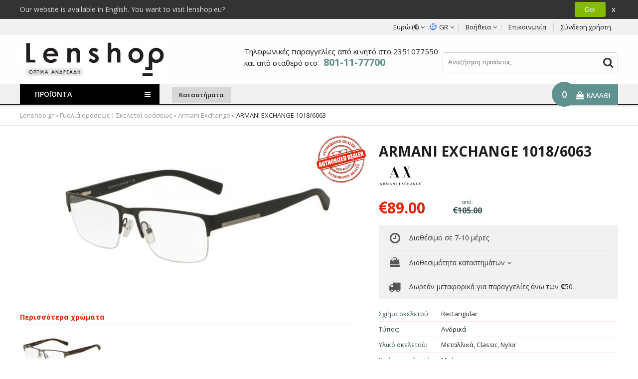

--- FILE ---
content_type: text/css
request_url: https://lenshop.gr/css/product.css?v=1.1.5
body_size: 3943
content:
#product-main-info{
	width:100%;
	min-height:350px;
	color:#212529;
	border-bottom:1px solid #e5e5e5;
	padding-bottom:20px;
}
#product-main-info-images{
	float:left;
	width:670px;
	position:relative;
}
.is-dealer{
	background:url(https://lenshop.gr/images/authorizeddealer.png) no-repeat right;
	background-size:contain;
	height:95px;
	width:101px;
	position:absolute;
	top:-15px;
	right:-25px;
	z-index:99;
}
.raybancert{
	margin: 10px 0 0 0;
	max-width: 100%;
	display: block;
}
.raybancert img{max-width: 100%;}
#social-share{
	width:100%;
	min-height:38px;
	text-align: right;
	clear:both;
}
#social-share h3{
	padding:0;
	margin:0;
	font-size:15px;
	padding-right:10px;
	font-style:italic;
	color:#333;
	display: inline-block;
}
#social-share a{
	width:38px;
	height:38px;
	line-height:38px;
	text-align:center;
	margin-left:5px;
	font-size:20px;
	padding-right:0;
	display: inline-block;
	vertical-align: top;
}
#coupon-code{
	padding:0 2%;
	width:96%;
	height:95px;
	background-repeat: repeat-x, repeat-x;
	background-color:#B4D8E7;
	background-image:url(/images/barcode-bg.gif),url(/images/barcode-bg-bottom.gif);
    background-position: 0 0, 0 bottom;
	float:left;
	margin-top:15px;
}
#coupon-code .discount{
	line-height:95px;
	font-weight:600;
	color:#E81F00;
	font-size:2.5em;
	float:left;
	display:inline-block;
	width:27%;
	overflow:hidden;
}
#coupon-code .discount-txt{
	display:inline-block;
	padding:19px 0 0 0;
	line-height:1em;
	color:#151515;
	width:73%;
	float:right;
	margin:0;
}
#coupon-code .discount-txt p{
	margin:0;
	padding:0;
	text-align:center;
	font-size:0.78125em;
	color:#151515;
}
#coupon-code .discount-txt strong{
	margin:8px 0 0 0;
	padding:0;
	font-weight:600;
	font-size:1.125em;
	width:100%;
	text-align:center;
	float:left;
	color:#E81F00;
}
#product-main-info-images .image{
	width:550px;
	padding:30px 60px;
	text-align:center;
}
#product-main-info-images .more-padding{
	padding-top:60px !important;
}
#product-main-info-images .no-glasses{
	height:350px !important;
}
#product-main-info-images .more-colors{
	width:100%;
	margin-top: 45px;
}
#product-main-info-images .more-colors-link{
	color:#E81F00;
	transition:ease 0.25s;
}
#product-main-info-images .more-colors-link:hover{
	color:#365452;
}
#product-main-info-images .more-colors h3{
	margin:0;
	font-size:14px;
	line-height:30px;
	border-bottom:1px solid #dedede;
	font-weight:700;
	color:#365452;
}
#product-main-info-images .more-colors div{
	text-align:center;
	padding:5px 0;
}
#product-main-info-images .more-colors img{
	width:94%;
	margin:0 auto;
	transition:ease 0.25s;
}
#product-main-info-images .more-colors img:hover{
	box-shadow:0 0 10px #dedede;
}
#product-main-info .details{
	float:right;
	min-height:360px;
	width:480px;
	color:#1B1D1F;
}
#product-main-info .details h1{
	font-size:28px;
	line-height:33px;
	margin:0;
	padding:0;
}
#product-main-info .sub-name{
	font-size:14px;
	line-height:20px;
	margin:0;
	padding:0;
	clear:both;
	color:#aaa;
}
#product-main-info .details h3{
	font-size:18px;
	line-height:22px;
	margin:5px 0 0 0;
	padding:0;
	font-weight:400;
}
#product-main-info .details h3 a{
	color:#365452;
	transition:ease 0.25s;
}
#product-main-info .details h3 a:hover{
	color:#1B1D1F;
}

#product-main-info .prd-rating{
	padding: 0;
	font-size: 0;
}
#product-main-info .prd-rating .stars{
	font-size: 22px;
	line-height: 30px;
	color:#365452;
	position: relative;
	letter-spacing: 3px;
	display: inline-block;
	vertical-align: middle;
}
#product-main-info .prd-rating .stars.stars-5:before{	content: '\f005\f005\f005\f005\f005';	font-family: 'FontAwesome'; }
#product-main-info .prd-rating .stars.stars-45:before{	content: '\f005\f005\f005\f005\f123';	font-family: 'FontAwesome'; }
#product-main-info .prd-rating .stars.stars-4:before{	content: '\f005\f005\f005\f005\f006';	font-family: 'FontAwesome'; }
#product-main-info .prd-rating .stars.stars-35:before{	content: '\f005\f005\f005\f123\f006';	font-family: 'FontAwesome'; }
#product-main-info .prd-rating .stars.stars-3:before{	content: '\f005\f005\f005\f006\f006';	font-family: 'FontAwesome'; }
#product-main-info .prd-rating .stars.stars-25:before{	content: '\f005\f005\f123\f006\f006';	font-family: 'FontAwesome'; }
#product-main-info .prd-rating .stars.stars-2:before{	content: '\f005\f005\f006\f006\f006';	font-family: 'FontAwesome'; }
#product-main-info .prd-rating .stars.stars-15:before{	content: '\f005\f123\f006\f006\f006';	font-family: 'FontAwesome'; }
#product-main-info .prd-rating .stars.stars-1:before{	content: '\f005\f006\f006\f006\f006';	font-family: 'FontAwesome'; }
#product-main-info .prd-rating .stars.stars-0:before{	content: '\f006\f006\f006\f006\f006';	font-family: 'FontAwesome'; }
#product-main-info .prd-rating span{color:#333 !important; 	display: inline-block;letter-spacing: 0px; padding-left: 2px; vertical-align: middle;}
#product-main-info .norwvs{line-height: 16px !important; font-size: 13px !important;}
#product-main-info .νrwvs{font-size: 13px !important;}
#frame-size-banners{
	width:100%;
	font-size:0;
	padding:10px 0;
}
#frame-size-banners .frame-box{
	display:inline-block;
	width:33.333%;
	padding:0 2%;
	box-sizing:border-box;
	text-align:center;
}
#frame-size-banners .frame-box img{
	max-width:98%;
	margin-top:10px;
}
#frame-size-banners .frame-box p{
	font-size:13px;
	font-weight:400;
	color:#365452;
	padding:0;
	margin:0;
	text-align:left;
	line-height:30px;
}
#frame-size-banners .frame-box strong{
	color:#555;
	font-weight:700;
}
.add-to-cart-button{
	height:46px;
	line-height:46px;
	width:78%;
	float:right;
	background:#5F928E;
	border:2px solid #5F928E;
	color:#fff;
	font-weight:700;
	font-size:13px;
	padding:0;
	margin-top:20px;
	cursor:pointer;
	transition:ease 0.25s;
}
.add-to-cart-button:hover{
	background:#365452;
}
.half-cart{
	padding:4px 0 0 0 !important;
	width:38% !important;
	margin-left:2% !important;
	line-height:18px !important;
}
.cart-or{
	height:20px;
	line-height:20px;
	width:78%;
	float:right;
	font-size:0.8em;
	margin:5px 0 -10px 0;
	text-align:center;
	color:#aaa;
}
.cart-or{
	height:26px;
	line-height:26px;
	width:78%;
	float:right;
}
.qty{
	width:20%;
	float:left;
	margin-top:20px;
}
.qty div{
	width:25%;
	float:left;
}
.qty button{
	height:23px;
	line-height:23px;
	width:100%;
	text-align:center;
	background:#555;
	float:left;
	font-weight:700;
	cursor:pointer;
	color:#fefefe;
	font-size:10px;
	border:none;
	transition:ease 0.25s;
}
.qty-plus{
	border-bottom:1px solid #777 !important;
}
.qty button:hover{
	background:#111;
}
.qty input{
	width:50%;
	height:46px;
	line-height:46px;
	float:left;
	padding:0;
	border:none;
	text-align:center;
	background:#fafafa;
}
.repair-button{
	width:100%;
	padding:15px 0 10px 0;
	float:right;
	text-align:right;
}
.repair-button-fix{
	padding:0;
	color:#365452 !important;
}
.repair-button-fix a{
	color:#365452 !important;
}
.repair-button-fix a:hover{
	color:#E81F00 !important;
}
.repair-button a{
	font-size:13px;
	color:#E81F00;
	font-weight:700;
	cursor:pointer;
	transition:ease 0.25s;
}
.repair-button a:hover{
	color:#365452;
}
.product-price{
	height:70px;
	line-height:70px;
	font-size:30px;
	float:left;
	width:50%;
}
.product-price h4{
	margin:0;
	padding:0;
	float:left;
	width:50%;
	color:#E81F00;
	font-weight:700;
}
.product-price h4 small{
	font-size:19px;
	margin-left:1px;
}
.full-width{
	width:100% !important;
}
.store-price{
	height:50px;
	padding:15px 0 0 0;
	float:left;
	width:48%;
	color:#365452;
}
.store-price label{
	font-size:11px !important;
	height:15px !important;
	line-height:15px !important;
	float:left;
	text-align:center;
	width:100%;
}
.product-price h6{
	width:100%;
	margin:0;
	padding:0;
	float:left;
	height:20px !important;
	line-height:20px !important;
	font-size:16px;
	font-weight:700;
	text-decoration:line-through;
	text-align:center !important;
}
.product-wishlist{
	padding:15px 0 5px 0;
	height:50px;
	line-height:50px;
	font-weight:700;
	float:left;
	width:50%;
}
#product-main-info .add-to-wishlist{
	position: absolute;
	top: 0;
	right:5px;
	height:42px;
	width:42px;
	float:right;
	background:#fefefe;
	border:1px solid #e81f00;
	color:#e81f00;
	font-weight:700;
	border-radius:50%;
	-webkit-border-radius:50%;
	-moz-border-radius:50%;
	transition:ease 0.3s;
	overflow:hidden;
	cursor:pointer;
	padding:0;
}
#product-main-info  .add-to-wishlist i{
	font-size:25px;
	line-height:42px;
	font-weight:700;
	float:left;
	padding-left:8px;
}
#product-main-info  .add-to-wishlist span{
	visibility:hidden;
	transition:ease 0.3s;
	color:#fefefe;
	float:left;
	padding:4px 0;
	font-size:12px !important;
	line-height:17px !important;
	float:left;
	margin-left:30px;
}
#product-main-info  .add-to-wishlist:hover{
	background:#e81f00;
	color:#fefefe;
}
#product-main-info  .add-to-wishlist:hover >span{
	visibility:visible;
}
#product-main-info .add-to-wishlist-active{
	background:#e81f00 !important;
	color:#fefefe !important;
}
#product-shipping-info{
	width:94%;
	padding:1.5% 3%;
	min-height:35px;
	background:#f1f1f1;
	float:left;
	font-size:14px;
}
#product-shipping-info .info{
	width:90%;
	height:35px;
	line-height:35px;
	color:#333;
}
#product-shipping-info .clock{
	padding-left:10%;
	position:relative;
}
#product-shipping-info .store{
	padding-left:10%;
	position:relative;
	overflow: hidden;
	border-top:1px solid #cecece;
	margin-top:7px;
	padding-top: 7px;
	cursor: pointer;
}
#product-shipping-info .store:hover{
	color:#000;
}
#product-shipping-info .store ul{
	padding:8px 10px;
	box-sizing: border-box;
	margin:0 0 5px 0;
	list-style: none;
	background: rgba(0, 0, 0, 0.05);
}
#product-shipping-info .store ul li{
	padding:3px 0;
	margin: 0;
	line-height: 18px;
	font-size: 13px;
}
#product-shipping-info .store ul li i{padding-right: 5px;}
#product-shipping-info .store .fa-times{color: #E81F00;}
#product-shipping-info .store .fa-check{color: #4caf50;}
#product-shipping-info .store.show{height: auto !important;}
#product-shipping-info .track{
	position:relative;
	padding-left:10%;
	padding-top:5px;
	border-top:1px solid #cecece;
	margin-top:7px;
}
#product-shipping-info .clock:before {
    font-family: 'FontAwesome';
    color:#555;
    position: absolute;
    left:8px;
    content: "\f017";
	top:1px;
	font-size:24px;
}
#product-shipping-info .track:before{
    font-family: 'FontAwesome';
    color:#555;
    position: absolute;
    left:5px;
    content: "\f0d1";
	top:6px;
	font-size:24px;
}
#product-shipping-info .store:before{
    font-family: 'FontAwesome';
    color:#555;
    position: absolute;
    left:8px;
    content: "\f290";
		top:6px;
		font-size:20px;
}
.product-shipping p{
	margin:0;
	padding:0 0 0 70px;
	line-height:20px;
	font-size:13px;
	color:#555;
}
.product-shipping h4{
	font-size:16px;
	padding:0 0 0 80px;
	margin:5px 0 0 0;
	line-height:20px;
	color:#E81F00;
}
#product-main-info input[type=number]{
	width:32px;
	height:26px;
	padding:0 0 0 4px;
	margin:0 0 0 5px;
	border:1px solid #cecece;
	-webkit-border-radius:3px;
	border-radius:3px;
}
#product-more-colors{
	float:left;
	width:100%;
	color:#1B1D1F;
	font-size:14px;
	margin:0;
	padding-bottom:15px;
	border-bottom:1px solid #e5e5e5;
}
.icons{
	position:absolute;
	top:0;
	right:0;
	width:20px;
	height:100%;
}
.icons img{
	float:right;
	cursor:pointer;
	margin-bottom:8px;
}
#product-more-colors .top,#product-desc .top,#relative-products .top{
	width:100%;
	height:40px;
	background:#f1f1f1;
	margin-bottom:30px;
	border-bottom:1px solid #e5e5e5;
}
#product-more-colors .top h3, #product-desc .top h3,#relative-products .top h3{
	padding:0;
	margin:0;
	line-height:40px;
	text-indent:10px;
	font-size:15px;
	float:left;
}
#product-desc{
	float:left;
	width:100%;
	color:#1B1D1F;
	font-size:14px;
	margin:0;
	padding-bottom:45px;
	border-bottom:1px solid #e5e5e5;
	-webkit-touch-callout: none;
    -webkit-user-select: none;
    -khtml-user-select: none;
    -moz-user-select: none;
    -ms-user-select: none;
    user-select: none;
}
#product-desc .descr-left{
	float:left;
	width:35%;
}
#product-desc .gallery{
	float:right;
	width:63% !important;
}
#product-desc .gallery img{
	width:100%;
}
#slider{
	width:100% !important;
}
#relative-products{
	height:240px;
	margin:0 0 20px 0;
	color:#212529;
}
#relative-products .box{
	width:22%;
	padding:0.5% 1.5%;
	float:left;
}
#relative-products .box img{
	width:100%;
}
#relative-products .box h3{
	font-size:15px;
	font-weight:400;
	padding:0;
	margin:0;
	text-align:center;
}
#relative-products .box h3 a{
	color:#365452;
	transition:ease 0.25s;
}
#relative-products .box h3 a:hover{
	color:#1B1D1F;
}
#relative-products .box span{
	color:#E81F00;
	font-size:14px;
	font-weight:400;
	padding:0;
	margin:3px 0 0 0;
	text-align:center;
	float:left;
	width:100%;
}
#product-char{
	width:100%;
	list-style:none;
	padding:0;
	margin:15px 0;
}
#product-char li{
	width:100%;
	float:left;
	border-bottom:1px solid #fce6e3;
}
#product-char label{
	float:left;
	line-height:30px;
	font-size:13px;
	color:#365452;
	min-width:25%;
	padding-right:1%;
}
#product-char span{
	text-align:center;
	float:left;
	line-height:30px;
	font-size:13px;
	color:#1B1D1F;
}
.product-filters-title{
	width:84%;
	margin-left:8% !important;
	padding:5px 0 !important;
	color:#E81F00;
	font-size:15px !important;
	line-height:20px;
	text-align:center;
	border-top:1px solid #f8c2ba;
	border-bottom:1px solid #f8c2ba;
	font-weight:700 !important;
}
.product-filters{
	font-size:13px;
	width:100%;
	padding:0;
	margin:0;
	list-style:none;
	float:left;
}
.product-filters li{
	font-size:13px;
	width:33%;
	padding:0;
	margin:0 0 15px 0;
	float:left;
	min-height:50px;
}
.product-filters label{
	width:100%;
	padding:12px 0 4px 0;
	margin:0;
	float:left;
	min-height:18px;
	line-height:18px;
}
.select {
  font-size: 13px;
  position: relative;
  display: inline-block;
  width:80%;
  float:left;
  height:13px;
  margin:0 5% 0 0;
}
.select-size{
	width:15% !important;
}
.select-size select{
	line-height:15px !important;
}
.select select {
	width:100%;
  outline: none;
  -webkit-appearance: none;
  display: block;
  padding: 2px 5px;
  margin: 0;
  transition: border-color 0.2s;
  border: 2px solid #E81F00;
  border-radius: 3px;
  background: #fff;
  color: #555;
  line-height: normal;
  font-family: inherit;
  font-size: inherit;
  line-height: 20px;
}
.select .arr {
  background: #fff;
  bottom: 5px;
  position: absolute;
  right: 5px;
  top: 5px;
  width: 50px;
  pointer-events: none;
}
.select-size  .arr{
	width:40px !important;
}
.select-size .arr:before {
	 margin-top:4px !important;
	 border-top: 5px solid #E81F00 !important;
  	 border-left: 5px solid transparent !important;
  	 border-right: 5px solid transparent !important;
}
.select .arr:before {
  content: '';
  position: absolute;
  top: 50%;
  right: 10px;
  margin-top: 6px;
  pointer-events: none;
  border-top: 6px solid #E81F00;
  border-left: 6px solid transparent;
  border-right: 6px solid transparent;
}
.select-size .arr:after{
	margin-top:4px !important;
	border-top: 2px solid transparent !important;
}
.select .arr:after {
  content: '';
  position: absolute;
  top: 50%;
  right: 14px;
  margin-top: 6px;
  pointer-events: none;
  border-top: 2px solid #fff;
  border-left: 2px solid transparent;
  border-right: 2px solid transparent;
}
.prepay-alert{
	width:95%;
	float:left;
	color:#E81F00;
	font-size:13px;
	padding-left:5%;
	position:relative;
	margin-top:8px;
}
.prepay-alert:before {
    font-family: 'FontAwesome';
    color:#E81F00;
    position: absolute;
    left:1px;
    content: "\f071";
	top:4px;
	font-size:14px;
}
#product-qty-offer{
	position:relative;
	width:100%;
	min-height:22px;
	clear:both;
	margin:16px 0 0 0;
	padding:0;
	font-size:13px;
	text-align:right;
    border: 1px solid #fce6e3;
	background:#E81F00;
	position:relative;
}
.offer-image{
	float:left;
	margin:-30px -10px 0 -40px;
	width:110px;
}
#product-qty-offer .p{
	margin:1%;
	padding:1% 3%;
	width:92%;
	border:1px dashed #dadada;
	color:#f1f1f1;
}
#product-qty-offer p{
	width:100%;
	padding:0;
	margin:1% 0;
}
#products{
	width:100%;
}
#products .product{
	width:23.666%;
	margin-right:1.333%;
	min-height:190px;
	float:left;
	text-align:center;
	margin-bottom:45px;
	position:relative;
}
#products .product img{
	width:90%;
}
#products .add-to-wishlist{
	position:absolute;
	top:90px;
	font-size:18px;
	right:4px;
	color:#cacaca;
	cursor:pointer;
	transition:ease 0.25s;
}
#products .add-to-wishlist-active{
	color:#e81f00;
}
#products .add-to-wishlist:hover{
	color:#e81f00;
}
#products .product h3{
	font-size:14px;
	margin:8px 0 0 0;
	padding:8px 0 0 0;
	min-height:16px;
	line-height:16px;
	border-top:1px solid #dadada;
}
#products .product h3 a{
	color:#212529;;
}
#products .product h4{
	font-size:13px;
	margin:0;
	padding:2px 0 0 0;
	min-height:18px;
	line-height:18px;
	color:#999;
	font-weight:400;
}
#products .product h4 a{
	color:#999;
	transition:ease 0.25s;
}
#products .product h4 a:hover{
	color:#365452;
}
#products .price{
	font-size:13px;
	color:#555;
	width:100%;
	float:left;
}
#products .price strong{
	color:#e81f00 !important;
	font-size:14px;
}
#products .price span{
	color:#365452 !important;
	font-size:13px;
	padding:0 4px 0 0;
}
#products .details-button{
	width:85%;
	height:40px;
	line-height:40px;
	font-size:12px;
	margin-top:25px;
	margin-left:7.5%;
	float:left;
	border:2px solid #365452;
	background-color:#365452;
	text-align:center;
	color:#fefefe;
	font-weight:700;
	border-radius:3px;
	-moz-border-radius:3px;
	-webkit-border-radius:3px;
	transition:ease 0.25s;
}
#products .details-button:hover{
	background-color:#fefefe;
	text-align:center;
	color:#365452;
}
.icons{
	position:absolute;
	top:0;
	right:0;
	width:20px;
	height:100%;
}
.icons img{
	float:right;
	cursor:pointer;
	margin-bottom:4px;
}
.more-colors-icon{
	width:17px !important;
	height:17px !important;
	margin-bottom:4px;
	float:left;
	background:url(/images/icons/colors.png) no-repeat center;
	background-size:contain;
	text-align:center;
	font-size:13px;
	line-height:17px;
	font-weight:700;
	color:#fff;
	text-shadow:1px 1px 1px #aaa;
}
#products .details-button:hover{
	background-color:#fefefe;
	text-align:center;
	color:#365452;
}
.popup-bubble{
	position:absolute;
	height:28px;
	width:auto;
	white-space:nowrap;
	top:35px;
	color:#fefefe;
	line-height:28px;
	padding: 0 10px;
	background:#E81F00;
	-webkit-border-radius: 3px;
	-moz-border-radius: 3px;
	border-radius: 3px;
	z-index:9999;
}
.popup-bubble strong{
	cursor:pointer;
}
.popup-bubble:after
{
	content: '';
	position: absolute;
	border-style: solid;
	border-width: 0 10px 7px;
	border-color: #E81F00 transparent;
	display: block;
	width: 0;
	z-index:9999;
	top: -5px;
	left:12px;
	z-index:9999;
}
.hide-more{
	float:right;
	line-height:41px;
	padding-right:1%;
	font-size:13px;
	color:#E81F00;
}
.nooz-test{
	width:66.666% !important;
	padding-top: 10px !important;
	text-align: right;
}
.nooz-test a{
	display: inline-block;
	text-align: center;
	background: #E81F00;
	color:#fff;
	line-height: 18px;
	padding: 8px 25px;
	font-size: 13px;
	font-weight: 400;
	box-sizing: border-box;
	border: 2px solid #E81F00;
	transition: ease 0.25s;
}
.nooz-test a:hover{
	background: #fff;
	color:#E81F00;
}
@media only screen and (max-width: 640px){
	/*
#frame-size-banners .frame-box{
	width:100%;
}
*/
.is-dealer{
	background:url(https://lenshop.gr/images/authorizeddealer.png) no-repeat right;
	background-size:contain;
	height:57px;
	width:61px;
	position:absolute;
	top:-15px;
	right:0;
	z-index:99;
}
#product-desc .descr-left{
	float:left;
	width:100%;
}
.product-price{
	width:100%;
}
#product-desc .gallery{
	float:right;
	width:100% !important;
}
#product-main-info .details{
	width:94%;
	padding:0 3%;
}
#product-main-info .details h1{
	font-size:95%;
}
#product-main-info .details h3{
	font-size:85%;
}
.product-price{
	font-size:85%;
}
#product-main-info-images{
	width:100%;
}
#product-main-info-images .image{
	width:94%;
	padding:10px 0;
}
#product-main-info-images .image img{
	width:94%;
}
#product-shipping-info{
	font-size:70%;
}
#formContainer .box{
	width:97%;
}
#formContainer .step-1{
	width:99% !important;
	padding-left:1% !important;
}
#relative-products .box{
	width:98%;
}
.half-cart{
	font-size:66%;
}
}
@media only screen and (min-width:641px) and (max-width: 1199px){
	#product-desc .descr-left{
	float:left;
	width:100%;
}
#product-desc .gallery{
	float:right;
	width:100% !important;
}
#product-main-info-images{
	width:47%;
}
#product-main-info-images .image{
	width:94%;
	padding-left:3%;
	padding-right:3%;
}
#product-main-info-images .image img{
	width:100%;
}
#product-main-info .details{
	width:47%;
}
}
@media only screen and (min-width:641px) and (max-width: 768px){
	.nooz-test{
		width:100% !important;
	}
		#product-desc .descr-left{
	float:left;
	width:100%;
}
#product-desc .gallery{
	float:right;
	width:100% !important;
}
#product-shipping-info,#product-char span,#product-char label{
	font-size:68%;
}
.product-price{
	font-size:90%;
}
.store-price h6{
	font-size:80%;
}
.store-price label{
	font-size:65% !important;
}
#product-main-info .details h1{
	font-size:90%;
}
#product-main-info .details h3{
	font-size:82%;
}
}
@media only screen and (min-width:769px) and (max-width: 999px){
		#product-desc .descr-left{
	float:left;
	width:100%;
}
#product-desc .gallery{
	float:right;
	width:100% !important;
}
#product-shipping-info,#product-char span,#product-char label{
	font-size:78%;
}
.product-price{
	font-size:80%;
}
.store-price h6{
	font-size:90%;
}
.store-price label{
	font-size:65% !important;
}
#product-main-info .details h1{
	font-size:100%;
}
#product-main-info .details h3{
	font-size:90%;
}
}
@media only screen and (max-width: 340px){
#frame-size-banners .frame-box p{font-size: 12px;}
}


--- FILE ---
content_type: text/css
request_url: https://lenshop.gr/css/glasses-parts.css
body_size: 764
content:
#formContainer{
	width:100%;
	min-height:300px;
	background:#fefefe;
	border-radius:5px;
}
#formContainer h3{
	height:48px;
	line-height:48px;
	text-align:center;
	margin:0;
	padding:0;
	width:100%;
	font-size:15px;
	color:#333;
	background:#f9f9f9;
	float:left;
	border-top-left-radius:5px;
	border-top-right-radius:5px;
	border-bottom:1px solid #f3f3f3;
}
.step-1 p{
	float:left;
	margin-top:20px;
	font-size:13px;
	color:#777;
}
#formContainer .box{
	width:30%;
	min-height:200px;
	float:left;
	padding-left:3%;
}
.step-1 strong{
	color:#365452;
	font-size:15px;
	float:left;
	margin-top:45px;
	width:90%;
}
.step-2 h4,.step-3 h4{
	margin:15px 0 20px 0;
	padding:0;
	font-size:14px;
	color:#333;
}
.step-2 ul{
	width:100%;
	padding:0;
	margin:0;
	list-style:none;
}
.step-2 ul li{
	width:96%;
	padding:5px 0;
	float:left;
	margin-bottom:12px;
}
.step-2-half{
	width:44% !important;
}
.step-2-half-m{
	margin-right:8% !important;
}
.step-2 label{
	margin:0 0 5px 0;
	width:100%;
	float:left;
	color:#777;
	font-size:13px;
	line-height:1.2em;
}
.step-2 input,.step-2 select{
	width:100%;
	height:32px;
	padding:0 4px;
	float:left;
	border:1px solid #dadada;
	border-radius:3px;
	box-sizing: content-box;
}
.chbox{
	width:5%;
	float:left;
	height:35px;
	line-height:35px;
}
.chbox input{
	alignment-adjust:center;
}
.step-2 p{
	margin:0 0 5px 0;
	width:90%;
	padding:0;
	float:left;
	color:#777;
	font-size:12px;
	line-height:18px;
}
.step-2 p strong{
	width:100%;
	float:left;
	font-size:13px;
	color:#333;
	margin:0 0 3px 0;
}
.filter{
	width:46%;
	padding:0 2%;
	float:left;
	margin-bottom:10px;
}
.filter label{
	width:100%;
	font-size:13px;
	line-height:28px;
	font-size:13px;
}
.submit-box{
	margin-top:10px;
	padding:8px 0 15px 0;
	width:100%;
	border-top:1px solid #f3f3f3;
	text-align:center;
}
.input-submit{
	padding-top:10px;
	margin:0 auto;
	height:38px;
	position:relative;
	margin:8px 0 auto 0 auto;
	display:inline-block;
	color:#fefefe;
	transition:ease 0.25s;
}
.submit-box input{
	border:2px solid #E81F00;
	background:#E81F00;
	height:38px;
	line-height:38px;
	color:#fefefe;
	padding:0 18px 0 38px;
	display:inline-block;
	font-size:13px;
	font-weight:700;
	border-radius:3px;
	position:relative;
	transition:ease 0.25s;
	cursor:pointer;

}
.input-submit:hover{
	color:#E81F00;
}
.input-submit input:hover{
	color:#E81F00;
	background:#fefefe;
}
.input-submit:before {
    font-family: 'FontAwesome';
    position: absolute;
    left:12px;
    content: "\f1d8";
	top:10px;
	height:38px;
	line-height:40px;
	z-index:9;
}
.step-1{
	width:24% !important;
}
.step-3 textarea{
	width:98%;
	border:1px solid #dadada;
	border-radius:3px;
	height:165px;
}
.step-3 p{
	margin:0 0 5px 0;
	width:100%;
	padding:0;
	float:left;
	color:#777;
	font-size:12px;
	line-height:18px;
}
#errorMsg{
	width:100%;
	float:left;
	text-indent:10px;
	font-size:13px;
	color:#444;
}
.visible#errorMsg{
	min-height:20px;
	padding:10px 0;
}
.error#errorMsg{
	border-left:5px solid #E81F00;
	background:#FFDFE0;
}
.success#errorMsg{
	border-left:5px solid #365452;
	background:#CCFFD9;
}
@media only screen and (max-width: 768px){
#formContainer .box{
	width:97%;
}
#formContainer .step-1{
	width:100% !important;
}
}


--- FILE ---
content_type: text/css
request_url: https://lenshop.gr/css/breadcrumps.css
body_size: 142
content:
#breadcrumps{
	width:100%;
	height:40px;
	border-bottom:1px solid #e5e5e5;
	margin-bottom:35px;
	line-height:40px;
	font-size:13px;
	color:#999;	
}
#breadcrumps a{
	color:#999;
	transition:0.25s ease;
}
#breadcrumps a:hover{
	color:#83bc02;	
}
#breadcrumps .current{
	color:#212529;	
}
#breadcrumps ol{
	width:100%;
	padding:0;
	margin:0;
	list-style:none;
}
#breadcrumps ol li{
	display:inline-block;	
}
@media only screen and (max-width: 640px){
#breadcrumps{
	font-size:70%;
}
}

--- FILE ---
content_type: text/css
request_url: https://lenshop.gr/css/product_footer.css?v=1.0.6
body_size: 767
content:

.miht{
  width: 100%;
  text-align: left;
  margin: 5px 0 2px 0;
	position: relative;
	padding-right: 70px;
	box-sizing:border-box;
}
.miht img{
  max-height:50px;
}
#product-desc img{
  max-width: 100%;
}
.side-images{
	position: absolute;
	width:55px;
	height: 100%;
	max-height: 330px;
  top:0;
  overflow: hidden;
  overflow-y: auto;
}
.side-images ul{
	padding: 0;
	margin: 0;
	list-style: none;
}
.side-images::-webkit-scrollbar {width: 3px;}
.side-images::-webkit-scrollbar-track {background: #f1f1f1;}
.side-images::-webkit-scrollbar-thumb {background: #efefef;}
.side-images::-webkit-scrollbar-thumb:hover { background: #e1e1e1;}
.side-images ul li{
	border: 1px solid #dedede;
	width:50px;
	height: 50px;
	margin-bottom: 5px;
	overflow: hidden;
  box-sizing: border-box;
}
.side-images .video, .side-images .video a{
	color:#999;
	text-align: center;
}
.no-padding{
  padding: 3px 2px !important;
  box-sizing: border-box;
}
.side-images .video i{
	font-size: 20px;
	line-height: 25px;
	width: 100%;
	margin-top: 4px;
}
.side-images .video span{
	line-height: 14px;
	font-size: 12px;
}
.side-thumb{
	padding-top: 20px;
	text-align: center;
	box-sizing: border-box;
}
.side-thumb img{
	max-width: 96%;
}
#product-main-info-images .image{
	padding: 30px 40px 30px 80px;
  box-sizing: border-box;
}
#repair-glasses{
  box-sizing: border-box;
}
@media only screen and (min-width: 980px) and (max-width: 1190px){
.side-images ul li{
  max-width: 30px;
  max-height: 30px;
}
.side-thumb{
  padding-top: 0;
}
}
@media only screen and (max-width: 640px){
  .fancybox-inner iframe {
    width: 100%    !important;
    height: auto   !important;
  }
#social-share{
  /*position: absolute;
  bottom: 25px;*/
  margin-top: 15px;
}
#product-main-info-images .more-colors{
  margin-top: 40px;
}
.side-images{
  width:100%;
  position: relative;
  height: 50px;
}
.side-images ul li{
  width:15.666%;
  margin-right: 1%;
  display: inline-block;
  vertical-align: bottom;
  box-sizing: border-box;
}
#product-main-info-images{
  padding-bottom: 30px;
  margin-bottom: 30px;
  border-bottom:1px solid #dedede;
}
.product-price{
  font-size:140%;
  height: 50px;
  line-height: 50px;
}
.store-price{
  padding: 0;
}
.product-wishlist{
  width:100%;
  padding: 0;
  height:auto;
}
#product-main-info-images .more-colors{
  overflow: hidden;
}
.slick-prev{
  left:0;
  z-index: 9;
}
.slick-next{
  right:0;
  z-index: 9;
}
}
@media only screen and (min-width: 640px) and (max-width: 980px){
  #product-main-info-images .more-colors{
    overflow: hidden;
  }
  .side-images{
    position: relative;
  }
  .slick-prev{
    left:0;
    z-index: 9;
  }
  .slick-next{
    right:0;
    z-index: 9;
  }
  .fancybox-inner iframe {
    width: 100%    !important;
    height: auto   !important;
  }
  #product-main-info-images{
    padding-bottom: 70px;
  }
  #social-share{
    position: absolute;
    bottom: 0;
  }
  .side-images{
    width:100%;
    bottom: 42px;
    height: 50px;
  }
  .side-images ul li{
    width:15.666%;
    margin-right: 1%;
    display: inline-block;
    vertical-align: bottom;
    box-sizing: border-box;
  }
  #social-share{
    position: absolute;
    bottom: 0px;
  }
  #product-main-info-images .more-colors{
    margin-top: 40px;
  }
  .side-images{
    width:100%;
    bottom:225px;
    height: 50px;
  }
  .side-images ul li{
    width:15.666%;
    margin-right: 1%;
    display: inline-block;
    vertical-align: bottom;
    box-sizing: border-box;
  }
  #product-main-info-images{
    padding-bottom: 60px;
    margin-bottom: 30px;
    border-bottom:1px solid #dedede;
  }
  .product-price{
    font-size:140%;
    height: 50px;
    line-height: 50px;
    width: 100%;
  }
  .store-price{
    padding: 0;
  }
  .product-wishlist{
    width:100%;
    padding: 0;
    height:auto;
  }
  .is-dealer
  {
    max-width: 20%;
  }
}


--- FILE ---
content_type: application/javascript
request_url: https://lenshop.gr/scripts/home.js?v=1.0.2
body_size: 930
content:

	$(document).ready(function(e) {
		if($("#menu").css('display') != 'none')
		{
			$.post('/cache/menu/sub-menu-1.php', function(j){$("#menu .has-sub").eq(0).append(j);});
			$.post('/cache/menu/sub-menu-2.php', function(j){$("#menu .has-sub").eq(1).append(j);});
			$.post('/cache/menu/sub-menu-3.php', function(j){$("#menu .has-sub").eq(2).append(j);});
		}

		$('#menu .menu .ttl').on('click', function(evt){
			if($('#menu .menu').hasClass('active'))
				$('#menu .menu').removeClass('active');
			else
				$('#menu .menu').addClass('active');
		});

		if($('.no-mobile').css('display') != 'none' && document.cookie.indexOf('video-promo') == -1)
			$("#promo-video-order").slideDown('slow');

	$("#promo-video-order a").click(function(event){
		event.preventDefault();
		var nowa = new Date();
		var exptime = 60*60*24*30*1000;
		var expires = new Date((new Date()).valueOf() + exptime);
		document.cookie = "video-promo=true;expires=" + expires.toUTCString();
		if(!$(this).hasClass('promo-video-order-close'))
			window.open($(this).attr('href'),'_blank');
		$("#promo-video-order").slideUp('slow');
	});
	$('.promo-video-order-close').on('click', function(){
		$("#promo-video-order").slideUp('slow');
		var nowa = new Date();
		var exptime = 60*60*24*1000;
		var expires = new Date((new Date()).valueOf() + exptime);
		document.cookie = "video-promo=true;expires=" + expires.toUTCString();
	});


	$("#setCurrency li a").on('click', function(event){
		event.preventDefault();
		var id = $(this).attr('data-id');
		$.ajax({
			type: "POST",
			url: "/scripts/set_currency.php",
			data: {id:id},
			dataType: 'json',
			success: function(j) {
				window.location = window.location.href;
			}
		});
	});
	$(".headerSearchForm").on('keyup', function(e){
		//if($('.phoneOrders').css('display') == 'none')
	//		return false;
		if(e.keyCode == 40 || e.keyCode == 38)
		{
			var selected = $("#searchResults .hover");
			$("#searchResults li").removeClass("hover");
			if (selected.length == 0)
			{
				$("#searchResults li").first().addClass('hover');
			}
			else if(selected.parent().prev().find('li').length == 0 && e.keyCode == 38)
			{
				selected.siblings().last().addClass("hover");
			}
			else
			{
				if(e.keyCode == 40)
					selected.parent().next().find('li').addClass("hover");
				else
					selected.parent().prev().find('li').addClass("hover");
			}
			return false;
		}
		if(e.keyCode == 13)
		{
			if($("#searchResults .hover").length > 0)
			{
				e.preventDefault();
				window.location.href = $("#searchResults .hover").parent().attr('href');
			}
			return false;
		}
		var query = $(".headerSearchForm input[name=q]").val();
		if(query.length < 1)
			return false;
		$("#searchResults").addClass('visible');
		var currentRequest = null;
		currentRequest = jQuery.ajax({
			type: "POST",
			url: "/scripts/search.php",
			data: { query: query },
			beforeSend : function()    {
				if(currentRequest != null) {
					currentRequest.abort();
				}
			},
			success: function(j) {
				$("#searchResults").html(j);
			}
		});
	});
	$(".headerSearchForm").on('focusout',function(){
		$("#searchResults").hide();
	});
	$('html').click(function() {
		$("#searchResults").removeClass('visible');
	});

	$('.headerSearchForm').click(function(event){
		event.stopPropagation();
		$("#searchResults").addClass('visible');
	});
	$("#mobile-menu .menu-title").on('click', function(){
		$(".mobile-menu").toggle();
	});
	$(".mobile-menu li").on('click', function(){
		$('.submenu-mobile').hide();
		$(this).find('.submenu-mobile').toggle();
	});

});
$(document).on('mouseover', '.tab-menu', function(){
	$(this).parent().find('.tab-menu').removeClass('current');
	$(this).addClass('current');
	$(this).parent().parent().find('.tab').removeClass('current-tab');
	$('#tab-'+$(this).attr('data-id')).addClass('current-tab');
});


--- FILE ---
content_type: image/svg+xml
request_url: https://lenshop.gr/images/menu/fakoi.svg
body_size: 744
content:
<svg id="Layer_1" data-name="Layer 1" xmlns="http://www.w3.org/2000/svg" viewBox="0 0 47.84 29.6"><defs><style>.cls-1{fill:#050606;}.cls-2{fill:none;stroke:#050606;stroke-miterlimit:10;stroke-width:2px;}</style></defs><path class="cls-1" d="M47.84,15.13a25.89,25.89,0,0,0-9.57-10.9A27,27,0,0,0,24.16,0a28.32,28.32,0,0,0-7.39.89A26.8,26.8,0,0,0,9.92,3.76,25.77,25.77,0,0,0,0,14.34l.41.84A26.36,26.36,0,0,0,4.46,21,27.58,27.58,0,0,0,10,25.59a27,27,0,0,0,13.69,4A27,27,0,0,0,37.49,26a27.18,27.18,0,0,0,5.67-4.38A26,26,0,0,0,47.41,16Zm-5.73,5.45a25.81,25.81,0,0,1-5.49,3.9A26,26,0,0,1,23.71,27.6,25.81,25.81,0,0,1,10.9,24.07a27.3,27.3,0,0,1-9.16-8.73A28.34,28.34,0,0,1,11.61,6.8a26.4,26.4,0,0,1,24.88.39,28,28,0,0,1,9.57,8.88A27,27,0,0,1,42.11,20.58Z"/><circle class="cls-2" cx="23.91" cy="15.24" r="12.5"/><circle class="cls-2" cx="23.91" cy="15.24" r="4.04"/></svg>

--- FILE ---
content_type: image/svg+xml
request_url: https://lenshop.gr/images/menu/prosfores.svg
body_size: 1168
content:
<svg id="Layer_1" data-name="Layer 1" xmlns="http://www.w3.org/2000/svg" viewBox="0 0 41.01 40.99"><path d="M41,19.94v1.2a6.7,6.7,0,0,1-2,3.18l-.66.63-1.57,1.43a1.78,1.78,0,0,0-.61,1.34c0,.65,0,1.31,0,2,0,.94,0,1.89,0,2.83a3.92,3.92,0,0,1-3.66,3.66,17.49,17.49,0,0,1-3.47,0,3.51,3.51,0,0,0-3.43,1.47,19.2,19.2,0,0,1-2.1,2.13A4.37,4.37,0,0,1,20.38,41a4.48,4.48,0,0,1-2.91-1.26,24.08,24.08,0,0,1-2.27-2.36,3.07,3.07,0,0,0-2.75-1.21,26,26,0,0,1-3.95,0A3.67,3.67,0,0,1,5.05,33.3a7.27,7.27,0,0,1-.28-1.85c0-1,0-1.94.1-2.91A2.59,2.59,0,0,0,4,26.18c-.27-.22-.52-.47-.77-.7a13.3,13.3,0,0,1-2.5-2.69,4,4,0,0,1,0-4.55,10.67,10.67,0,0,1,1.4-1.68c.69-.7,1.42-1.33,2.14-2a1.75,1.75,0,0,0,.57-1.28c0-.67,0-1.33,0-2a27.38,27.38,0,0,1,.06-2.87,3.68,3.68,0,0,1,2.8-3.37,7.53,7.53,0,0,1,1.88-.3c1,0,1.9,0,2.84.1a2.67,2.67,0,0,0,2.5-.93c.18-.23.4-.43.59-.65C16.72,1.9,17.94.46,19.87,0h1.28a7.78,7.78,0,0,1,3.92,2.74c.32.36.67.7,1,1.08a2.53,2.53,0,0,0,2.34,1c1.14-.06,2.27-.09,3.4-.08a4.76,4.76,0,0,1,2.66.74,4.29,4.29,0,0,1,1.84,3.71c0,1.05,0,2.11-.11,3.15a2.71,2.71,0,0,0,1,2.54c.22.17.41.37.62.56C39.13,16.72,40.59,17.94,41,19.94ZM14.79,23.88l2.33,2.33,9.08-9.08-2.32-2.34Zm1.46-10.2a2.55,2.55,0,1,0,2.54,2.56A2.48,2.48,0,0,0,16.25,13.68Zm8.52,13.63a2.55,2.55,0,1,0-2.54-2.53A2.49,2.49,0,0,0,24.77,27.31Z"/></svg>

--- FILE ---
content_type: image/svg+xml
request_url: https://lenshop.gr/images/menu/oraseos.svg
body_size: 1325
content:
<svg id="Layer_1" data-name="Layer 1" xmlns="http://www.w3.org/2000/svg" viewBox="0 0 60.12 19.65"><defs><style>.cls-1{fill:#010101;}</style></defs><path class="cls-1" d="M0,5.34A2.11,2.11,0,0,0,.67,7.07a2.86,2.86,0,0,1,.24.3,2.62,2.62,0,0,1,.3.87c1.22,7.44,1.5,8.46,4.61,10.1a19.12,19.12,0,0,0,7.63,1.31,19.5,19.5,0,0,0,8.73-1.81C26.37,15.65,27.93,8.1,28,7.72c0,0,.12-.94,2-.94h.12c1.81,0,1.94.9,1.95,1,.07.32,1.63,7.87,5.82,10.06a19.47,19.47,0,0,0,8.73,1.81,19.06,19.06,0,0,0,7.62-1.31c3.12-1.64,3.39-2.66,4.62-10.1a2.62,2.62,0,0,1,.3-.87,2,2,0,0,1,.24-.3,2.08,2.08,0,0,0,.64-1.73c0-.17,0-.48,0-.81,0-.5,0-1.07,0-1.38A2.47,2.47,0,0,0,58,.92,55.75,55.75,0,0,0,43.16.18l-.28,0c-3.31.23-5.14.36-7.31,1.33-.51.23-1,.49-1.49.72a13.26,13.26,0,0,1-2.63,1l-.74.16a4.05,4.05,0,0,1-1.3,0l-.74-.16a13.57,13.57,0,0,1-2.64-1c-.46-.23-1-.49-1.48-.72-2.17-1-4-1.1-7.31-1.33L17,.18A55.5,55.5,0,0,0,2.12.92,2.48,2.48,0,0,0,0,3.15C0,3.46,0,4,0,4.53,0,4.87,0,5.17,0,5.34ZM58.86,3.49V4.6l-1.39-.55Zm-24,1.6c.21-.53,1.53-2.26,9.72-2.74,1.44-.08,2.66-.12,3.73-.12,4.83,0,6.37.87,7.28,2.27a8.2,8.2,0,0,1,.92,3.7c0,2.43-.47,6.74-3.84,8.37a15,15,0,0,1-6.18,1.2c-4.48,0-8.05-1.53-9.56-4.07C33.7,8.35,34.78,5.17,34.82,5.09ZM4.56,4.5C5.48,3.1,7,2.23,11.85,2.23c1.07,0,2.29,0,3.72.12,8.2.48,9.52,2.21,9.75,2.8,0,0,1.09,3.2-2.09,8.55-1.51,2.55-5.09,4.07-9.56,4.07a15.06,15.06,0,0,1-6.19-1.2C4.12,14.94,3.63,10.63,3.64,8.2A8.43,8.43,0,0,1,4.56,4.5Zm-3.31-1L2.64,4,1.25,4.6Z"/></svg>

--- FILE ---
content_type: image/svg+xml
request_url: https://lenshop.gr/images/menu/access.svg
body_size: 1435
content:
<svg id="Layer_1" data-name="Layer 1" xmlns="http://www.w3.org/2000/svg" viewBox="0 0 67.24 30.36"><defs><style>.cls-1{fill:#010101;}</style></defs><path class="cls-1" d="M48.94,2.52H45.83a9.19,9.19,0,0,0-13.47.89,7.38,7.38,0,0,0-9.14,0A9.18,9.18,0,0,0,9.76,2.52H6.65a1.32,1.32,0,0,0,0,2.64H7.82a9.2,9.2,0,1,0,17.46,4,9.07,9.07,0,0,0-.69-3.5A4.75,4.75,0,0,1,31,5.7a9.07,9.07,0,0,0-.69,3.5,9.2,9.2,0,1,0,17.46-4h1.17a1.32,1.32,0,1,0,0-2.64Zm-33,13.56A6.8,6.8,0,0,1,9.27,9.17a6.8,6.8,0,0,1,6.66-6.92,6.79,6.79,0,0,1,6.65,6.92A6.79,6.79,0,0,1,15.93,16.08Zm23.73,0A6.79,6.79,0,0,1,33,9.17a6.66,6.66,0,1,1,13.31,0A6.8,6.8,0,0,1,39.66,16.08Z"/><path class="cls-1" d="M3,8.29,3,8.19s.15.2.06.07l-.15-.21a5.5,5.5,0,0,1-.28-.48l-.12-.23s-.08-.19,0,0,0,0,0,0a4.64,4.64,0,0,1-.16-.53,1.11,1.11,0,0,1,0-.25s0,.27,0,.1,0-.08,0-.12V6.24c0-.06,0-.2,0-.25s0,.27,0,.11a.5.5,0,0,1,0-.12,2.29,2.29,0,0,1,.09-.28c0-.13-.11.21,0,.09l0-.12.16-.26a1.15,1.15,0,0,0-.4-1.54A1.14,1.14,0,0,0,.6,4.28c-1.2,1.8-.42,4.07.84,5.6A1.13,1.13,0,0,0,3,9.88,1.14,1.14,0,0,0,3,8.29Z"/><path class="cls-1" d="M53.45,7.14c1.17,1.28,1.37,3.23,1.46,4.88.13,2.22,0,4.45,0,6.67,0,3.67,0,8.68,3.66,10.75,2,1.15,5,1.35,6.85-.12,2.48-1.92,2.32-5.48.32-7.68-2.22-2.44-5.85-3.21-9-3.13-3.8.09-7.47,1.24-11.12,2.19a58,58,0,0,1-12.64,1.83c-4.44.16-9-.3-13-2.33-1.29-.65-2.43,1.29-1.13,1.95,6.29,3.19,13.52,3,20.35,2.07A80.87,80.87,0,0,0,49,22.12c3.33-.88,6.9-1.79,10.36-1.2,2.41.41,6.44,2.15,5.54,5.3-.68,2.35-3.88,2.27-5.56,1.08-2.75-2-2.26-6.81-2.2-9.72.07-3.84.71-8.94-2.12-12-1-1.08-2.56.52-1.59,1.59Z"/></svg>

--- FILE ---
content_type: image/svg+xml
request_url: https://lenshop.gr/images/Frame-Sizing-Icons-05.svg
body_size: 615
content:
<?xml version="1.0" encoding="utf-8"?>
<!-- Generator: Adobe Illustrator 20.1.0, SVG Export Plug-In . SVG Version: 6.00 Build 0)  -->
<svg version="1.1" id="Layer_1" xmlns="http://www.w3.org/2000/svg" xmlns:xlink="http://www.w3.org/1999/xlink" x="0px" y="0px"
	 viewBox="0 0 144 43.6" style="enable-background:new 0 0 144 43.6;" xml:space="preserve">
<style type="text/css">
	.st0{fill:none;stroke:#F09F37;}
	.st1{fill:#877874;}
</style>
<title>Frame-Sizing-Icons</title>
<polyline class="st0" points="140.3,35.4 115.3,14 4.3,0.8 "/>
<path class="st1" d="M5.4,42L4.7,17.2V7l1.5-1l98.8,12c0,0,9.8,1.5,20.1,11.8c12.2,12.3,11.2,16.7,6.7,12.3S121,30.4,115.8,27
	s-10.1-4.7-31.7-6.1s-74-4.1-74-4.1S9.3,39.5,9,40.7S5.4,42,5.4,42z"/>
</svg>


--- FILE ---
content_type: image/svg+xml
request_url: https://lenshop.gr/images/Frame-Sizing-Icons-01.svg
body_size: 1035
content:
<?xml version="1.0" encoding="utf-8"?>
<!-- Generator: Adobe Illustrator 20.1.0, SVG Export Plug-In . SVG Version: 6.00 Build 0)  -->
<svg version="1.1" id="Layer_1" xmlns="http://www.w3.org/2000/svg" xmlns:xlink="http://www.w3.org/1999/xlink" x="0px" y="0px"
	 viewBox="0 0 144 41.7" style="enable-background:new 0 0 144 41.7;" xml:space="preserve">
<style type="text/css">
	.st0{fill:#877874;}
	.st1{fill:none;stroke:#F09F37;}
</style>
<title>Frame-Sizing-Icons</title>
<path class="st0" d="M141,2.3c0,0-17.8-1.6-25-1.6c-21.5,0-36.6,6.5-44,6.5S49.5,0.7,28,0.7c-7.2,0-25,1.6-25,1.6
	C3,10.7,2.7,13,4.6,13.5c1.2,0.3,3.7,1.2,5.3,9.8s2.8,18.4,25.8,18.4c20.8,0,24.4-9.4,25.5-11.8c0.6-1.3,3.7-6.3,5.1-10.3
	s5.8-3.3,5.8-3.3s4.4-0.7,5.8,3.3s4.5,9,5.1,10.3c1.1,2.5,4.7,11.8,25.5,11.8c23,0,24.2-9.8,25.8-18.4s4-9.4,5.3-9.8
	C141.3,13,141,10.7,141,2.3z M61.6,20.7C58,34.4,55.1,38.2,35,38.2c-21.3,0-20.8-10.2-22.6-20.7C9.9,3.1,22.6,3,38.8,5
	C48.8,6.2,65.5,6.2,61.6,20.7z M131.6,17.5c-1.8,10.5-1.3,20.7-22.6,20.7c-20.2,0-23-3.8-26.7-17.6C78.5,6.2,95.2,6.2,105.2,5
	C121.4,3,134.1,3.1,131.6,17.5L131.6,17.5z"/>
<line class="st1" x1="83" y1="0.5" x2="63" y2="0.5"/>
</svg>


--- FILE ---
content_type: image/svg+xml
request_url: https://lenshop.gr/images/Frame-Sizing-Icons-02.svg
body_size: 1047
content:
<?xml version="1.0" encoding="utf-8"?>
<!-- Generator: Adobe Illustrator 20.1.0, SVG Export Plug-In . SVG Version: 6.00 Build 0)  -->
<svg version="1.1" id="Layer_1" xmlns="http://www.w3.org/2000/svg" xmlns:xlink="http://www.w3.org/1999/xlink" x="0px" y="0px"
	 viewBox="0 0 144 40.8" style="enable-background:new 0 0 144 40.8;" xml:space="preserve">
<style type="text/css">
	.st0{fill:#877874;}
	.st1{fill:none;stroke:#F09F37;}
</style>
<title>Frame-Sizing-Icons</title>
<path class="st0" d="M140.3,1.6c0,0-17.7-1.6-24.8-1.6C94.1,0,79,6.5,71.7,6.5S49.2,0,27.9,0C20.7,0,3,1.6,3,1.6
	C3,10,2.7,12.2,4.6,12.8c1.2,0.3,3.7,1.2,5.2,9.8s2.8,18.3,25.6,18.3c20.7,0,24.3-9.3,25.4-11.8c0.6-1.3,3.7-6.3,5-10.3
	s5.9-3.2,5.9-3.2s4.4-0.7,5.7,3.2s4.4,9,5,10.3c1.1,2.5,4.7,11.8,25.4,11.8c22.9,0,24.1-9.8,25.6-18.3s4-9.4,5.2-9.8
	C140.6,12.2,140.3,10,140.3,1.6z M61.3,19.8c-3.6,13.7-6.5,17.5-26.5,17.5c-21.2,0-20.7-10.2-22.5-20.6C9.9,2.4,22.5,2.3,38.6,4.3
	C48.6,5.4,65.2,5.4,61.3,19.8L61.3,19.8z M131,16.7c-1.8,10.4-1.3,20.6-22.5,20.6c-20.1,0-22.9-3.8-26.5-17.5
	C78.1,5.4,94.7,5.4,104.7,4.3C120.8,2.3,133.4,2.4,131,16.7z"/>
<line class="st1" x1="134" y1="14.9" x2="82" y2="14.9"/>
</svg>


--- FILE ---
content_type: image/svg+xml
request_url: https://lenshop.gr/images/menu/ygra.svg
body_size: 442
content:
<svg id="Layer_1" data-name="Layer 1" xmlns="http://www.w3.org/2000/svg" viewBox="0 0 25.73 36.71"><defs><style>.cls-1{fill:#010101;}</style></defs><path class="cls-1" d="M20.67,10.24a90.34,90.34,0,0,0-7-9.85,1,1,0,0,0-1.63,0,90.12,90.12,0,0,0-7,9.85C1.7,15.77,0,20.35,0,23.84a12.87,12.87,0,1,0,25.73,0C25.73,20.35,24,15.77,20.67,10.24ZM14.63,32a9.45,9.45,0,0,1-2.32.29c-4.81,0-8.71-3.63-8.71-8.1a10.34,10.34,0,0,1,.84-3.74.55.55,0,0,1,.63-.32.52.52,0,0,1,.42.55,6.53,6.53,0,0,0,0,.87A9.78,9.78,0,0,0,14.54,31a.52.52,0,0,1,.48.46A.51.51,0,0,1,14.63,32Z"/></svg>